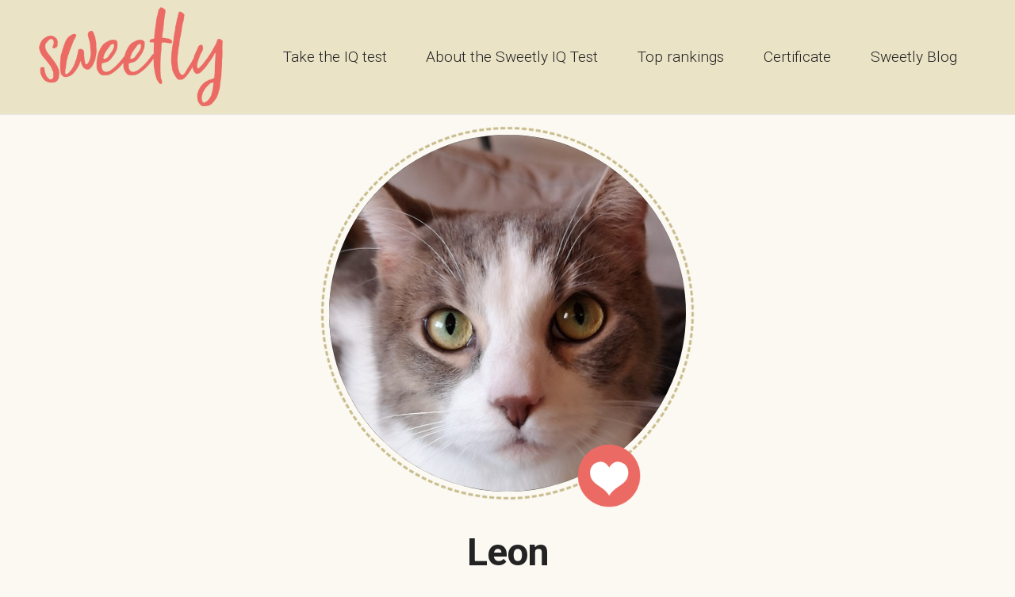

--- FILE ---
content_type: text/html;charset=UTF-8
request_url: https://sweetly.cat/?ac=IQCAT-89A142A100A140-230327084613
body_size: 14821
content:
<!DOCTYPE html>



<html lang="en" xmlns="http://www.w3.org/1999/xhtml" xmlns:og="http://ogp.me/ns#" xmlns:fb="https://www.facebook.com/2008/fbml">
<head>
  <meta charset="UTF-8">
  <meta http-equiv="X-UA-Compatible" content="IE=edge">
  <meta name="viewport" content="width=device-width, initial-scale=1, minimum-scale=1">
  <link rel="shortcut icon" href="v4/slike/sc1-icon.png" type="image/x-icon">
  <link rel="icon" href="v4/slike/sc1-icon.png">
  <link rel="shortcut icon" href="v4/slike/sc1-icon.png" type="image/x-icon">

  <meta name="description" content="Sweetly.cat: How smart is your cat?">
  <meta name="keywords" content="cat, sweet, smart, sweetly, IQ test, iqcat, iq for cat, cats, sugary, pet, pets, passycat, kitty, paw, paws, meow, cat intelligence">

	<title>Sweetly.cat: IQ test for cats</title>


		

			<meta property="og:title" content="Sweetly.cat: Leon" />
			<meta property="og:type" content="webpage" />
			<meta property="og:url" content="https://www.Sweetly.cat?ac=IQCAT-89A142A100A140-230327084613" />
			<meta property="og:image" content="https://sweetly.cat/v4/crp/share-slika_3.php?ime=Leon&iq=134&s=2023/03/27/IMG-273202384448-89142100140&c=Toledo&d=Spain&st=2 years" />
			<meta property="og:site_name" content="Sweetly.cat: Leon" />
			<meta property="fb:admins" content="USER_ID" />
			<meta property="og:description" content="How smart is cat Leon?" />

		

	<meta name="twitter:card" content="summary_large_image" />
	<meta name="twitter:label1" content="Est. reading time" />
	<meta name="twitter:data1" content="10 minut" />


  <link rel="stylesheet" href="v4/assets/sweetly.css">

  <link rel="stylesheet" href="v4/assets/web/assets/mobirise-icons2/mobirise2.css">
  <link rel="stylesheet" href="v4/assets/bootstrap/css/bootstrap.min.css">
  <link rel="stylesheet" href="v4/assets/bootstrap/css/bootstrap-grid.min.css">
  <link rel="stylesheet" href="v4/assets/bootstrap/css/bootstrap-reboot.min.css">
  <link rel="stylesheet" href="v4/assets/dropdown/css/style.css">
  <link rel="stylesheet" href="v4/assets/socicon/css/styles.css">
  <link rel="stylesheet" href="v4/assets/theme/css/style.css">
  <link rel="preload" href="https://fonts.googleapis.com/css?family=Jost:100,200,300,400,500,600,700,800,900,100i,200i,300i,400i,500i,600i,700i,800i,900i&display=swap" as="style" onload="this.onload=null;this.rel='stylesheet'">
  <noscript><link rel="stylesheet" href="https://fonts.googleapis.com/css?family=Jost:100,200,300,400,500,600,700,800,900,100i,200i,300i,400i,500i,600i,700i,800i,900i&display=swap"></noscript>
  <link rel="preload" as="style" href="v4/assets/mobirise/css/mbr-additional.css">

  <link rel="stylesheet" href="v4/assets/mobirise/css/mbr-additional.css" type="text/css">

	<style>
		.lab71 { font-size: 14; margin: 10px 0 5px 0; color: #a0a0a0; }
	</style>





<!-- Google tag (gtag.js) -->
<script async src="https://www.googletagmanager.com/gtag/js?id=G-BEG4HR1VFD"></script>
<script>
  window.dataLayer = window.dataLayer || [];
  function gtag(){dataLayer.push(arguments);}
  gtag('js', new Date());

  gtag('config', 'G-BEG4HR1VFD');
</script>





</head>
<body>
  
<center>
<div style='width: 100%; max-width: 1200px;'>

  <section data-bs-version="5.1" class="menu cid-s48OLK6784" once="menu" id="menu1-h">
    
    <nav class="navbar navbar-dropdown navbar-fixed-top navbar-expand-lg">
        <div class="container-fluid">
            <div class="navbar-brand">
                <span class="navbar-logo">
                    <a href="https://sweetly.cat" target='_top'>
                        <img src="v4/slike/scat-logo3.png" alt="Sweetly.cat certificate" style="height: 8rem;" alt='Sweetly.cat'>
                    </a>
                </span>
                
            </div>
            <button class="navbar-toggler" type="button" data-toggle="collapse" data-bs-toggle="collapse" data-target="#navbarSupportedContent" data-bs-target="#navbarSupportedContent" aria-controls="navbarNavAltMarkup" aria-expanded="false" aria-label="Toggle navigation">
                <div class="hamburger">
			<img src='v4/slike/smrcek4.webp' style='width: 48px; margin: -18px 0 0 -15px;' alt='Sweetly.cat menu'>
                </div>
            </button>
            <div class="collapse navbar-collapse" id="navbarSupportedContent">
                <ul class="navbar-nav nav-dropdown nav-right" data-app-modern-menu="true">
			<li class="nav-item"><a class="nav-link link text-black display-7" href="https://Sweetly.cat/take_iq_test" target='_top'>Take the IQ test</a></li>
			<li class="nav-item"><a class="nav-link link text-black display-7" href="https://Sweetly.cat/about_sweetly_iq_test" target='_top'>About the Sweetly IQ Test</a></li>
			<li class="nav-item"><a class="nav-link link text-black display-7" href="https://Sweetly.cat/top_rankings" target='_top'>Top rankings</a></li>
			<li class="nav-item"><a class="nav-link link text-black display-7" href="https://Sweetly.cat/certificate" target='_top'>Certificate</a></li>
			<li class="nav-item"><a class="nav-link link text-black display-7" href="https://Sweetly.cat/sweetly_blog" target='_top'>Sweetly Blog</a></li>
		</ul>
            </div>
        </div>
    </nav>

</section>



<style>

	.krog20 { -moz-border-radius: 20px; -webkit-border-radius: 20px; border-radius: 20px; -khtml-border-radius: 20px; overflow: auto; }
	.krog10 { -moz-border-radius: 10px; -webkit-border-radius: 10px; border-radius: 10px; -khtml-border-radius: 10px; overflow: auto; }
	.krog50 { -moz-border-radius: 50%; -webkit-border-radius: 50%; border-radius: 50%; -khtml-border-radius: 50%; overflow: auto; }

		.slika2 { width: 450px; margin: 0 0 300px 0; }
		.slika2b { width: 470px; height: 470px; border: 3px #C7BA89 dashed; position: relative; z-index: 10; animation: ab2 100s infinite linear; }
		.slika3 { margin: -460px 0 0 0; }

		@keyframes ab2 {
			  0% { -webkit-transform: rotate(0deg);  transform:rotate(0deg); }
			 50% { -webkit-transform: rotate(360deg);  transform:rotate(360deg); }
			100% { -webkit-transform: rotate(0deg);  transform:rotate(0deg); }
		}

	.krog50 { -moz-border-radius: 50%; -webkit-border-radius: 50%; border-radius: 50%; -khtml-border-radius: 50%; overflow: auto; }
	.odmik1 { margin: 170px 0 20px 0; }
	.certIME { font-size: 48px; margin: -10px 0 20px 0; font-weight: 400; line-height: 110%; text-align: center; letter-spacing: -1px; }
	.certOPIS { font-size: 20px; text-align: left; margin: 20px 0 0 0; }

	table, th, td {
		border: 1px solid #e0e0e0;
		border-collapse: collapse;
	}


		.aa1 { animation-name: a1; animation-duration: 4s; animation-iteration-count: infinite; }
		@keyframes a1 {
			  0% { margin: -103px 0 50px 256px; width: 50px; height: 50px; opacity: 1; }
			 70% { margin: -153px 0 0 242px; width: 150px; height: 150px; opacity: 0; }
			100% { margin: -153px 0 0 242px; width: 150px; height: 150px; opacity: 0; }
		}


	@media only screen and (max-width: 500px) {
		.slika2 { width: 80%; max-width: 450px; }
		.slika2b { width: 84vw; height: 84vw; border: 3px #C7BA89 dashed; position: relative; z-index: 10; animation: ab1 100s infinite linear; }
		.slika3 { margin: -82vw 0 0 0; }

		@keyframes ab1 {
			  0% { -webkit-transform: rotate(0deg);  transform:rotate(0deg); }
			 50% { -webkit-transform: rotate(360deg);  transform:rotate(360deg); }
			100% { -webkit-transform: rotate(0deg);  transform:rotate(0deg); }
		}

		.odmik1 { margin: 90px 0 20px 0; }
		.certIME { font-size: 48px; margin: -10px 0 20px 0; font-weight: 400; line-height: 110%; text-align: center; letter-spacing: -1px; }
	}

</style>




<center>
	<div class='krog50 odmik1 slika2' style='margin-bottom: -20px;'>
		<img src='podatki/2023/03/27/img-273202384448-89142100140.jpg?t=19.1.2026 10:05:44' style='width: 100%;'>
	</div>
	<div class='krog50 slika2b slika3'></div>

	<div style='width: 80px; height: 80px; display: inline-block; margin: -70px -255px 37px 0; position: relative; z-index: 10;'>
		<a href='v4/ac/addLove.asp?ac=IQCAT-89A142A100A140-230327084613'>
		<img src='v4/slike/love1.png' style='width: 100%;'>
		</a>
	</div>
	<div class='krog50 aa1' style='background-color: #EB6A64; width: 80px; height: 80px; position: relative; margin: -92px 0 0 256px; z-index: 9;'></div>



<!--
	<div style='width: 48px; height: 48px; display: inline-block; margin: -70px 150px 37px -80px; position: relative; z-index: 10; background-color: #EBE3C6;' class='krog50'>
		<a href='v4/ac/ac-flip_image.php?slika=2023/03/27/img-273202384448-89142100140.jpg&sifra=IQCAT-89A142A100A140-230327084613'>
		<img src='v4/slike/i-flip.png' style='width: 26px; margin: 10px 0 0 -4px;'>
		</a>
	</div>

	<div style='width: 48px; height: 48px; display: inline-block; margin: -70px 150px 37px -150px; position: relative; z-index: 10; background-color: #EBE3C6;' class='krog50'>
		<a href='?kaj=32&ac=IQCAT-89A142A100A140-230327084613'>
			<img src='v4/slike/i-upload.png' style='width: 28px;; margin: 13px 0 0 0;'>
		</a>
	</div>
-->

</center>

<div class='certIME'>
	<b>Leon</b><br>



<div style='font-size: 40px; margin: 5px 0 30px 0;'>IQ: 134</div>

</div>

<div class='certOPIS'>
	<center>
	<div style='text-align: left; display: inline-block; margin: -20px 0 10px 0;'>
		<div style='display: inline-block; width: 24px; margin: 0 10px 0 0; vertical-align: middle;'><img src='v4/slike/oko1.png' style='width: 100%;'></div><div style='display: inline-block; margin: 0 50px 0 0; vertical-align: middle;'>365</div><div style='display: inline-block; width: 24px; margin: 0 10px 0 0; vertical-align: middle;'><img src='v4/slike/love2.png' style='width: 100%;'></div><div style='display: inline-block; margin: 0 0 0 0; vertical-align: middle;'>48</div>
	</div>

	<table cellspacing=0 cellpadding=15 style='margin: 20px;'>
		<tr bgcolor='#ffffff'><td>Date:</td><td>March 27th, 2023</td></tr>
		<tr><td>Country:</td><td>Spain</td></tr>
		<tr bgcolor='#ffffff'><td>City:</td><td>Toledo</td></tr>
		<tr><td>Age:</td><td>2 years</td></tr>
		<tr bgcolor='#ffffff'><td>Gender:</td><td>male</td></tr>
		<tr><td>Spayed:</td><td>yes</td></tr>
		<tr bgcolor='#ffffff'><td>Hair:</td><td>short or standard-length hair</td></tr>
		<!-- <tr bgcolor='#ffffff'><td>CERT:</td><td>1</td></tr> -->
	</table>
	</center>
</div>



		<br>Rate us on Trustpilot:<br>
		<a href='https://www.trustpilot.com/review/sweetly.cat' target='_blank'>
		<img src='v4/slike/tp1.png' style='width: 214px;'>
		</a>



<br><br>

		<div style='background-color: white; display: inline-block; padding: 30px;'>

	<center>
	Share this image on Facebook:<br>
	<img src='https://sweetly.cat/v4/crp/share-slika_2.php?ime=Leon&iq=134&s=2023/03/27/img-273202384448-89142100140&c=Toledo&d=Spain&st=2 years' style='width:200px; margin: 5px;'>

	<a onclick="javascript:window.open('https://www.facebook.com/sharer/sharer.php?u=https://sweetly.cat%2F%3Fac%3DIQCAT-89A142A100A140-230327084613', '', 'menubar=no,toolbar=no,resizable=yes,scrollbars=yes,height=400,width=600');return false;" style='cursor: pointer;'><img src='v4/slike/share-facebook.png' style='width: 40px; margin: 0 3px 0 3px; display: inline-block;'></a>
	<!--
	<a onclick='mailto:?subject=Smartest cat on Sweetly.cat: https://sweetly.cat/?ac=IQCAT-89A142A100A140-230327084613' style='cursor: pointer;'><img src='v4/slike/share-instagram.png' style='width: 40px; margin: 0 3px 0 3px; display: inline-block;'></a>
	<a href='https://www.pinterest.com/pin/create/button?url=https%3A%2F%2FSweetly.cat%2F&amp;&amp;ac=IQCAT-89A142A100A140-230327084613'><img src='v4/slike/share-pinterest.png' style='width: 40px; margin: 0 3px 0 3px; display: inline-block;'></a>
	-->
	<a href='mailto:?subject=Check out this link on Sweetly.cat&body=Check out this link on Sweetly.cat: https://sweetly.cat/?ac=IQCAT-89A142A100A140-230327084613'><img src='v4/slike/share-email.png' style='width: 40px; margin: 0 3px 0 3px; display: inline-block;'></a>

	</center>

</div>



<br><br>



<div style='margin: 24px;'>
	<center>
		<b style='font-size:28px;'>ORDER CERTIFICATE</b><br><br>

			After taking the IQ test you, can choose between a PDF certificate, printed certificate and framed printed certificate.<br><br>

		<style>
	.cena1 { display: inline-block; background-color: #ffffff; margin: 0 20px 20px 0; width: 100%; max-width: 320px; padding: 0; overflow: hidden; vertical-align: top; border-bottom: 2px #D0C18A solid; }
	.iq1 { background-color: #EBE3C6; color: black; font-weight: bold; text-align: center; margin: 0 0 10px 0; padding: 5px; }
	.iq2 { background-color: #EBE3C6; color: black; font-weight: bold; text-align: center; margin: 0 0 10px 0; padding: 5px; }
	.iq3 { background-color: #EBE3C6; color: black; font-weight: bold; text-align: center; margin: 0 0 10px 0; padding: 5px; }

	.cvaluta { display: inline-block; padding: 7px 15px 7px 15px; margin: 0 -3px 0 -3px; border: silver 1px solid; }
	.cusd { -webkit-border-top-left-radius: 20px; -webkit-border-bottom-left-radius: 20px; -moz-border-radius-topleft: 20px; -moz-border-radius-bottomleft: 20px; border-top-left-radius: 20px; border-bottom-left-radius: 20px; }
	.ceur { -webkit-border-top-right-radius: 20px; -webkit-border-bottom-right-radius: 20px; -moz-border-radius-topright: 20px; -moz-border-radius-bottomright: 20px; border-top-right-radius: 20px; border-bottom-right-radius: 20px; }

	.promo1 { font-size: 14px; font-weight: 900; margin: 10px 0 20px 0; color: black; }

	.bb1 { background-color: #CD191D; color: white; font-weight: bold; }

	@media only screen and (max-width: 500px) {
		.cena1 { display: inline-block; background-color: #ffffff; margin: 0 2px 20px 0; width: 100%; max-width: 320px; padding: 0; overflow: hidden; vertical-align: top; border-bottom: 2px #D0C18A solid; }
	}
</style>



		



<div style='text-align: right;'>
	
		<a href='?val=usd&ac=IQCAT-89A142A100A140-230327084613'><div class='cvaluta cusd bb1'>USD</div></a>
		<a href='?val=eur&ac=IQCAT-89A142A100A140-230327084613'><div class='cvaluta ceur bb2'>EUR</div></a>
	
</div>

<br><br>




<p></p>



		
<div class='cena1 krog10'>
	<div class='iq1'>Sweetly PDF</div>
	<div style='margin: 5px; font-size: 16px;'>
		
			<img src='v4/slike/ee1r.png' style='width: 150px; border: 1px #e8e8e8 solid; margin: 0 0 -167px 0; z-index: 10; position: relative;'>
			<img src='podatki/2023/03/27/img-273202384448-89142100140.jpg' style='width: 75px; z-index: 9; position: relative; margin: 0 0 0 -45px;'><br>
			<div style='text-align: center; font-size: 10px; color: #EB6A64; font-weight: bold; margin: -26px 0 68px 0; line-height: 120%; z-index: 13; position: relative;'>
				Leon<br>
				IQ: ???
			</div>
			
			<div style='color: red; margin: 75px 0 0 0;'><b>Promotional price:</b></div>
			<b style='font-size: 40px; color: red;'>&dollar; 2.90</b>
			<div style='color: silver; margin: 0 0 10px 0;'>
				Last price: <s>&nbsp;$ 8,90&nbsp;</s><br>
				Save: $ 6,00
			</div>
			The PDF certificate is best for all cat lovers who can print and frame the certificate at home. You can choose between two dimensions: 18x24 cm and 8x10 in.
	</div>
	
		<div class="mbr-section-btn"><a class="btn btn-secondary display-4 krog20" href='javascript: SWbuy1();'>Order</a></div>
		<a href='#SwPC1'><div class='promo1'>Do you have promo code?</div></a>
		
	<img src='v4/slike/prazno1.png' style='height: 6px;' >
</div>

<div class='cena1 krog10'>
	<div class='iq2'>Sweetly print</div>
	<div style='margin: 5px; font-size: 16px;'>
		
			<img src='v4/slike/ee1r.png' style='width: 150px; border: 1px #e8e8e8 solid; margin: 0 0 -167px 0; z-index: 10; position: relative;'>
			<img src='podatki/2023/03/27/img-273202384448-89142100140.jpg' style='width: 75px; z-index: 9; position: relative; margin: 0 0 0 -45px;'><br>
			<div style='text-align: center; font-size: 10px; color: #EB6A64; font-weight: bold; margin: -26px 0 68px 0; line-height: 120%; z-index: 13; position: relative;'>
				Leon<br>
				IQ: 134
			</div>
			<b style='font-size: 40px;'>&dollar; 18.90</b><br>
		<div style='margin: -5px 0 10px 0; color: silver;'>(Free delivery Worldwide)</div>
		You will get a Sweetly IQ certificate by mail, printed on a high-quality Italian paper (Fabriano, 50% cotton). You can choose between two sizes: 18x24 cm and 8x10 in. Also, your cat will be immediately seen on the charts of the smartest cats.
	</div>
	
		<div class="mbr-section-btn"><a class="btn btn-secondary display-4 krog20" href='javascript: SWbuy2();' >Order</a></div>
		<a href='#SwPC1'><div class='promo1'>Do you have promo code?</div></a>
		
	<img src='v4/slike/posta1.png' style='width: 100%;'>
</div>

<div class='cena1 krog10'>
	<div class='iq3'>Sweetly frame</div>
	<div style='margin: 5px; font-size: 16px;'>
		
			<img src='v4/slike/ee3r.png' style='width: 180px; margin: 0 0 -184px 0; z-index: 10; position: relative;'>
			<img src='podatki/2023/03/27/img-273202384448-89142100140.jpg' style='width: 55px; height: 71px; z-index: 9; position: relative; margin: 0 -13px 0 -48px;'><br>
			<div style='text-align: center; font-size: 10px; color: #EB6A64; font-weight: bold; margin: -26px 0 86px 0; line-height: 120%; z-index: 13; position: relative;
					-webkit-transform: rotate(13deg) skew(10deg, -5deg);
					   -moz-transform: rotate(13deg) skew(10deg, -5deg);
					    -ms-transform: rotate(13deg) skew(10deg, -5deg);
					     -o-transform: rotate(13deg) skew(10deg, -5deg);
					        transform: rotate(13deg) skew(10deg, -5deg);
			'>
				Leon<br>
				IQ: 134
			</div>
			<b style='font-size: 40px;'>&dollar; 28.90</b><br>

		<div style='margin: -5px 0 10px 0; color: silver;'>(Free delivery Worldwide)</div>
		You will get a certificate printed on a high-quality Italian paper (Fabriano, 50% cotton) and framed in a high-quality wooden frame, designed and made in Italy. Plus, your cat will be immediately visible on the charts of the smartest cats.
	</div>
	
		<div class="mbr-section-btn"><a class="btn btn-secondary display-4 krog20" href='javascript: SWbuy3();' >Order</a></div>
		<a href='#SwPC1'><div class='promo1'>Do you have promo code?</div></a>
		
	<img src='v4/slike/posta1.png' style='width: 100%;'>
</div>

		<div style="margin: 0;">
		<a name='SwPC1'>&nbsp;</a>
		<div style="margin: 150px 0 60px 0; text-align:center; background-color: #EBE3C6;">

			<div style='padding: 40px 0 40px 0;'>

				<b>Promo code:</b><br>
				Special benefit for a special cat...<br>
				<center style='margin: 10px 0 0 0;'>
				<form action="/v4/code/save.asp?s=IQCAT-89A142A100A140-230327084613" method="post">
					<div style='display: inline-block; margin: 0 5px 0 0;'><input type="text" id="pCode" name="pCode" value="" style="width: 120px; padding: 2px 5px 2px 5px; font-weight: bold; font-size: 16px; border: 1px #a2a2a2 solid;"></div>
					<div style='display: inline-block;'><input type="submit" value="Activate" class="mbr-section-btn xbtn btn-secondary display-4 krog10" style="font-size: 16px; padding: 3px 15px 3px 15px;"></div>
				</form>
				</center>

			</div>

		</div>
		</div>
		

<br><br>


<script>
	function SWbuy1() {
		document.cookie = "SweetlyBUY=IQCAT-89A142A100A140-230327084613";
		window.location = ("https://buy.stripe.com/dR68zngQrest8uY7sC?prefilled_email=");
	}
	function SWbuy2() {
		document.cookie = "SweetlyBUY=IQCAT-89A142A100A140-230327084613";
		window.location = ("https://buy.stripe.com/dR65nb9nZdop3aEaEQ?prefilled_email=");
	}
	function SWbuy3() {
		document.cookie = "SweetlyBUY=IQCAT-89A142A100A140-230327084613";
		window.location = ("https://buy.stripe.com/3csaHvas30BD7qUbIT?prefilled_email=");
	}
</script>

	</center>
</div>




<section data-bs-version="5.1" class="share3 cid-tt1BZ46gke" id="share3-o">
    <div class="container">
        <div class="media-container-row">
            <div class="col-12">
                <div class="social-list align-center">
                   
			<a class="iconfont-wrapper bg-facebook m-2 krog10" target="_blank" href="https://www.facebook.com/Sweetly.Cat.IQ">
				<span class="socicon-facebook socicon"></span>
			</a>

			<a class="iconfont-wrapper bg-instagram m-2 krog10" target="_blank" href="https://www.instagram.com/sweetly.cat.IQ/">
				<span class="socicon-instagram socicon"></span>
			</a>

			<a class="iconfont-wrapper bg-tiktok m-2 krog10" target="_blank" href="https://www.tiktok.com/@sweetly.cat.iq">
				<span class="socicon-tiktok socicon"></span>
			</a>
                        
                        
                </div>
            </div>
        </div>
    </div>
</section>







<section data-bs-version="5.1" class="footer3 cid-tt1BWsjBMa" once="footers" id="footer3-n">

    <div class="container-fluid">
        <div class="media-container-row align-center mbr-white">


				Choice language:<br>
				<select name="lang" id="lang" onchange="Lang1()" style='background-color: #232323; color: white; padding: 10px; font-size: 16px;'>
					<option value="en"  >English</option>
					<option value="de"  >Deutsch</option>
					<option value="sl"  >Slovenščina</option>
				</select>
				<br>
				<script>
				function Lang1() {
					var x = document.getElementById("lang").value;
					document.cookie = "SweetlyLANG=" + x;
					location.reload();
				}
				</script>

			<br>

            
            <div class="row row-copirayt">
                <p class="mbr-text mb-0 mbr-fonts-style mbr-white align-center display-10">

			<center>

				Contact us if you have any questions:
				<form action='v4/feedback/save.asp' method='post' id='feedBackForm'>
					<label for="email" class='lab71'>Enter your email:</label><br>
					<input type="email" id="email" name="email"><br>
					<label for="feedB" class='lab71'>Your message:</label><br>
					<textarea id='feedB' name='feedB' rows='3' style='width: 80%; max-width: 450px;'></textarea><br>
					<input type='submit' value='Send message' style='padding: 7px 20px 7px 20px; margin: 10px 0 0 0; color: white; background-color: #EB6A64; border: 0; font-weight: bold;' class='krog20'>
				</form>

				<br><br>

            <div class="row row-links" style='border-bottom: 1px #808080 dotted; margin: 0 0 15px 0; padding: 0 0 0 0; width: 90%;'>
                <ul class="foot-menu">
			<li class="foot-menu-item mbr-fonts-style display-7"><a href='https://Sweetly.cat/about_sweetly_iq_test' target='_top' style='color: white;'>About the Sweetly IQ Test</a></li>
		</ul>
            </div>

				<span style='font-size: 14px;'>(c) Copyright March 2023</span><br>

				<span class="foot-menu-item mbr-fonts-style display-4"><a href='/edit' target='_blank' style='color: #444444;'>&pi;</a>

				<br><br>

				<script src="https://efreecode.com/js.js" id="eXF-sweetly-0" async defer></script>

			</center>
		</p>
            </div>
        </div>
    </div>
</section>


<script src="v4/assets/bootstrap/js/bootstrap.bundle.min.js"></script>
<script src="v4/assets/smoothscroll/smooth-scroll.js"></script>
<script src="v4/assets/ytplayer/index.js"></script>
<script src="v4/assets/dropdown/js/navbar-dropdown.js"></script>
<script src="v4/assets/theme/js/script.js"></script>
<script src="v4/assets/formoid/formoid.min.js"></script>



</div>
</center>
</body>
</html>

--- FILE ---
content_type: text/css
request_url: https://sweetly.cat/v4/assets/sweetly.css
body_size: -153
content:
@import url('https://fonts.googleapis.com/css2?family=Roboto:wght@300;700;900&display=swap');


--- FILE ---
content_type: application/javascript
request_url: https://sweetly.cat/v4/assets/theme/js/script.js
body_size: 15881
content:
var $jscomp=$jscomp||{};$jscomp.scope={};$jscomp.ASSUME_ES5=!1;$jscomp.ASSUME_NO_NATIVE_MAP=!1;$jscomp.ASSUME_NO_NATIVE_SET=!1;$jscomp.SIMPLE_FROUND_POLYFILL=!1;$jscomp.defineProperty=$jscomp.ASSUME_ES5||"function"==typeof Object.defineProperties?Object.defineProperty:function(b,h,d){b!=Array.prototype&&b!=Object.prototype&&(b[h]=d.value)};$jscomp.getGlobal=function(b){return"undefined"!=typeof window&&window===b?b:"undefined"!=typeof global&&null!=global?global:b};$jscomp.global=$jscomp.getGlobal(this);
$jscomp.polyfill=function(b,h,d,p){if(h){d=$jscomp.global;b=b.split(".");for(p=0;p<b.length-1;p++){var k=b[p];k in d||(d[k]={});d=d[k]}b=b[b.length-1];p=d[b];h=h(p);h!=p&&null!=h&&$jscomp.defineProperty(d,b,{configurable:!0,writable:!0,value:h})}};
$jscomp.polyfill("Array.from",function(b){return b?b:function(b,d,p){d=null!=d?d:function(b){return b};var h=[],n="undefined"!=typeof Symbol&&Symbol.iterator&&b[Symbol.iterator];if("function"==typeof n){b=n.call(b);for(var t=0;!(n=b.next()).done;)h.push(d.call(p,n.value,t++))}else for(n=b.length,t=0;t<n;t++)h.push(d.call(p,b[t],t));return h}},"es6","es3");$jscomp.owns=function(b,h){return Object.prototype.hasOwnProperty.call(b,h)};
$jscomp.polyfill("Object.values",function(b){return b?b:function(b){var d=[],h;for(h in b)$jscomp.owns(b,h)&&d.push(b[h]);return d}},"es8","es3");$jscomp.findInternal=function(b,h,d){b instanceof String&&(b=String(b));for(var p=b.length,k=0;k<p;k++){var n=b[k];if(h.call(d,n,k,b))return{i:k,v:n}}return{i:-1,v:void 0}};$jscomp.polyfill("Array.prototype.find",function(b){return b?b:function(b,d){return $jscomp.findInternal(this,b,d).v}},"es6","es3");
$jscomp.checkStringArgs=function(b,h,d){if(null==b)throw new TypeError("The 'this' value for String.prototype."+d+" must not be null or undefined");if(h instanceof RegExp)throw new TypeError("First argument to String.prototype."+d+" must not be a regular expression");return b+""};
$jscomp.polyfill("String.prototype.startsWith",function(b){return b?b:function(b,d){var h=$jscomp.checkStringArgs(this,b,"startsWith");b+="";var k=h.length,n=b.length;d=Math.max(0,Math.min(d|0,h.length));for(var t=0;t<n&&d<k;)if(h[d++]!=b[t++])return!1;return t>=n}},"es6","es3");$jscomp.polyfill("Object.is",function(b){return b?b:function(b,d){return b===d?0!==b||1/b===1/d:b!==b&&d!==d}},"es6","es3");
$jscomp.polyfill("Array.prototype.includes",function(b){return b?b:function(b,d){var h=this;h instanceof String&&(h=String(h));var k=h.length;d=d||0;for(0>d&&(d=Math.max(d+k,0));d<k;d++){var n=h[d];if(n===b||Object.is(n,b))return!0}return!1}},"es7","es3");$jscomp.polyfill("String.prototype.includes",function(b){return b?b:function(b,d){return-1!==$jscomp.checkStringArgs(this,b,"includes").indexOf(b,d||0)}},"es6","es3");
(function(){function b(a,c){var e=Array.from(a.querySelectorAll(c));a.matches&&a.matches(c)&&e.splice(0,0,a);return e}function h(a){a=a.getBoundingClientRect();var c=document.documentElement;return{top:a.top+window.pageYOffset-c.clientTop,left:a.left+window.pageXOffset-c.clientLeft}}function d(a){return parseFloat(getComputedStyle(a,null).height.replace("px",""))}function p(a){return parseFloat(getComputedStyle(a,null).width.replace("px",""))}function k(a){"loading"!=document.readyState?a():document.addEventListener("DOMContentLoaded",
a)}function n(a){(function e(){0>(a.style.opacity-=.1)?a.style.display="none":requestAnimationFrame(e)})()}function t(a){a.style.display="block";(function e(){var b=parseFloat(a.style.opacity);1<(b+=.1)||(a.style.opacity=b,requestAnimationFrame(e))})()}function x(a){var c=[],e={blackberry:"BlackBerry",android:"Android",windows:"IEMobile",opera:"Opera Mini",ios:"iPhone|iPad|iPod"};a="undefined"==typeof a?"*":a.toLowerCase();"*"===a?c=Object.values(e):a in e&&c.push(e[a]);return!(!c.length||!navigator.userAgent.match(new RegExp(c.join("|"),
"i")))}function B(a){var c=a.querySelector(".carousel-item");a=a.querySelector(".carousel-indicators > li");c.classList.add("active");a&&a.classList.add("active")}function y(a){var c=a.getAttribute("id")+"-carousel",e=a.getAttribute("data-bs-version")&&a.getAttribute("data-bs-version").startsWith("5");null===a.getAttribute("id")&&(c=a.classList.value.match(/cid-.*?(?=\s|$)/)+"-carousel");a.querySelectorAll(".carousel").forEach(function(a){a.setAttribute("id",c)});a.querySelector(".carousel-controls")&&
a.querySelectorAll(".carousel-controls").forEach(function(a){a.querySelectorAll("a").forEach(function(a){a.setAttribute("href","#"+c);e?a.setAttribute("data-bs-target","#"+c):a.setAttribute("data-target","#"+c)})});a.querySelectorAll(".carousel-indicators > li").forEach(function(a){e?a.setAttribute("data-bs-target","#"+c):a.setAttribute("data-target","#"+c)});B(a)}function E(a){var c=a.querySelectorAll(".carousel-item").length,e=a.querySelector(".carousel-inner").getAttribute("data-visible");c<e&&
(e=c);a.querySelectorAll(".carousel-inner").forEach(function(a){a.setAttribute("class","carousel-inner slides"+e)});a.querySelectorAll(".clonedCol").forEach(function(a){a.remove()});a.querySelectorAll(".carousel-item .col-md-12").forEach(function(a){2>e?a.setAttribute("class","col-md-12"):"5"==e?a.setAttribute("class","col-md-12 col-lg-15"):a.setAttribute("class","col-md-12 col-lg-"+12/e)});a.querySelectorAll(".carousel-item .row").forEach(function(a){a.setAttribute("style","-webkit-flex-grow: 1; flex-grow: 1; margin: 0;")});
a.querySelectorAll(".carousel-item").forEach(function(a){for(var c=a,b=1;b<e;b++){(c=c.nextElementSibling)||(c=a.parentNode.children[0]===a?a.nextElementSibling:a.parentNode.children[0]);var f;if(f=c){var d=0;do d++;while(f=f.previousElementSibling);f=d}else f=-1;d=c.querySelector(".col-md-12").cloneNode(!0);d.classList.add("cloneditem-"+b);d.classList.add("clonedCol");d.setAttribute("data-cloned-index",f);a.children[0].appendChild(d)}})}function F(a){var c="",e=a.querySelector("svg linearGradient");
if(e){c=[];e=Array.from(e.children);for(var b=0;b<e.length;b++)c.push('"'+e[b].getAttribute("stop-color")+'"');c='"lineargradient": ['+c+"],";Array.from(a.querySelectorAll("svg")).some(function(a){return a.classList.contains("svg-gradient")})||a.querySelectorAll("svg").forEach(function(a){a.classList.add("svg-gradient")})}return c}function z(a,c,b){var e=a.closest(".card"),l=e.parentElement.classList;e.getAttribute("style")||e.setAttribute("style","-webkit-flex-basis: auto; flex-basis: auto;");l.contains("row")&&
(l.remove("row"),l.add("media-container-row"));a.querySelectorAll(".svg-gradient > *").forEach(function(a){a.setAttribute("id",c)});e=a.cloneNode(!0);Array.from(a.children).forEach(function(a){if("SVG"!==a.tagName)return a.remove()});a.setAttribute("data-pie","{ "+F(a.closest("section"))+' "percent": '+b+', "size": 150, "colorCircle": "#f1f1f1", "stroke": 5, "colorSlice": "url(#'+c+')", "fontSize": "1.3rem", "number": false }');Array.from(e.children).forEach(function(c){switch(!0){case c.matches("p"):c.innerText=
b+"%";a.appendChild(c);break;case c.matches("svg"):break;default:a.appendChild(c)}})}function D(a){var c=a.closest("section").getAttribute("id")+"-svg-gradient",b=+a.getAttribute("data-goal");z(a,c,b)}function G(a,c){if(a.classList.contains("circle-progress-section")&&c.includes("progress")&&"progressCount"!=c)if(c.includes("Color"))a.querySelectorAll(".pie_progress").forEach(function(c){var b=a.getAttribute("id")+"-svg-gradient",e=+c.getAttribute("data-goal");z(c,b,e)});else{var b=a.getAttribute("id")+
"-svg-gradient";c=a.querySelector("."+c);var d=+c.getAttribute("data-goal");z(c,b,d)}}var g,m,u="function"==typeof jQuery;u&&(g=jQuery);g?m=g("html").hasClass("is-builder"):m=document.querySelector("html").classList.contains("is-builder");Element.prototype.parents=function(a){for(var c=[],b=this,d=void 0!==a;null!==(b=b.parentElement);)b.nodeType===Node.ELEMENT_NODE&&(d&&!b.matches(a)||c.push(b));return c};Element.prototype.footerReveal=function(){function a(){!d&&c.offsetHeight<=window.outerHeight?
(c.style.zIndex="-999",c.style.position="fixed",c.style.bottom="0",c.style.width=b.offsetWidth+"px",b.style.marginBottom=c.offsetHeight+"px"):(c.style.zIndex="",c.style.position="",c.style.bottom="",c.style.width="",b.style.marginBottom="")}var c=this,b=c.previousElementSibling,d=!!document.documentMode;a();window.addEventListener("resize",function(){a()});window.addEventListener("load",function(){a()});return c};(function(a){var c=function(a,c,b){var e;return function(){var l=this,d=arguments;e?
clearTimeout(e):b&&a.apply(l,d);e=setTimeout(function(){b||a.apply(l,d);e=null},c||100)}};window[a]=function(b){var e=new CustomEvent(a);return b?this.addEventListener("resize",c(b)):this.dispatchEvent(e)}})("smartresize");var H=function(){var a=document.createElement("div"),b=document.querySelector("body");a.setAttribute("style","height: 50vh; position: absolute; top: -1000px; left: -1000px;");b.appendChild(a);var e=parseInt(window.innerHeight/2,10),d=parseInt((window.getComputedStyle?getComputedStyle(a,
null):a.currentStyle).height,10);b.removeChild(a);return d==e}();k(function(){function a(a){a.style.height=9*p(a.parentNode)/16+"px"}function c(a){setTimeout(function(){b(a,".mbr-parallax-background").forEach(function(a){jarallax&&(jarallax(a,{speed:.6}),a.style.position="relative")})},0)}function e(a){b(a,"[data-bg-video]").forEach(function(a){var b=a.getAttribute("data-bg-video");if(b){var c=b.match(/(http:\/\/|https:\/\/|)?(player.|www.)?(vimeo\.com|youtu(be\.com|\.be|be\.googleapis\.com))\/(video\/|embed\/|watch\?v=|v\/)?([A-Za-z0-9._%-]*)(&\S+)?/),
e=a.querySelector(".mbr-background-video-preview")||document.createElement("div");e.classList.add("mbr-background-video-preview");e.style.display="none";e.style.backgroundSize="cover";e.style.backgroundPosition="center";a.querySelector(".mbr-background-video-preview")||a.childNodes[0].before(e);if(c&&(/youtu\.?be/g.test(c[3])||/vimeo/g.test(c[3])))if(c&&/youtu\.?be/g.test(c[3])){b="http"+("https:"===location.protocol?"s":"")+":";b+="//img.youtube.com/vi/"+c[6]+"/maxresdefault.jpg";var l=new Image;
l.onload=function(){if(120===(l.naturalWidth||l.width)){var b=l.src.split("/").pop();switch(b){case "maxresdefault.jpg":l.src=l.src.replace(b,"sddefault.jpg");break;case "sddefault.jpg":l.src=l.src.replace(b,"hqdefault.jpg");break;default:m&&(e.style.backgroundImage='url("images/no-video.jpg")',e.style.display="block")}}else e.style.backgroundImage='url("'+l.src+'")',e.style.display="block";a.querySelector(".mbr-background-video")&&a.querySelector(".mbr-background-video").remove();var d=document.createElement("div"),
q=document.createElement("div"),v=document.createElement("div"),f=document.createElement("div");f.classList.add("mbr-video-foreground");f.appendChild(d);v.appendChild(f);q.appendChild(v);d.classList.add("mbr-background-video");a.childNodes[1].before(q);b=new YouTubePlayer(d,{modestBranding:!0,autoplay:!0,controls:!1,origin:"*",iv_load_policy:!1,keyboard:!1,captions:!1,annotations:!1,related:!1});q.style.overflow="hidden";q.style.position="absolute";q.style.width="100%";q.style.height="100%";q.style.top=
"0";q.style.left="0";v.style.background="#000";v.style.top="0";v.style.right="0";v.style.bottom="0";v.style.left="0";f.style.position="absolute";f.style.top="0";f.style.left="0";f.style.width="100%";f.style.height="100%";f.style.pointerEvents="none";d.style.marginTop="0";d.style.maxWidth="initial";d.style.transitionProperty="opacity";d.style.transitionDuration="1000ms";d.style.pointerEvents="none";d.style.position="absolute";d.style.top="0";d.style.left="0";d.style.width="100%";d.style.height="100%";
d.parentNode.style.overflow="hidden";d.style.transform="scale(1.2)";b.load(c[6],!0);b.play();b.loadPlaylist();b.setLoop(!0);b.mute();v=window.outerWidth;d=window.outerHeight;q=b._opts.width/b._opts.height;f=Math.ceil(v/q);f<d&&(f=d,v=Math.ceil(f*q));b.setSize(v,f)};l.setAttribute("src",b)}else{if(c&&/vimeo/g.test(c[3])){var d=new XMLHttpRequest;d.open("GET","https://vimeo.com/api/v2/video/"+c[6]+".json",!0);d.onreadystatechange=function(){if(4===this.readyState)if(200<=this.status&&400>this.status){var a=
JSON.parse(this.responseText);e.style.backgroundImage='url("'+a[0].thumbnail_large+'")';e.style.display="block"}else m&&(e.style.backgroundImage='url("images/no-video.jpg")',e.style.display="block")};d.send();d=null;a.querySelector(".mbr-background-video")&&a.querySelector(".mbr-background-video").remove();d=document.createElement("div");d.classList.add("mbr-background-video");a.childNodes[1].before(d);b=new Vimeo.Player(d,{id:b,loop:!0,background:!0,responsive:!0,autoplay:!0,byline:!1,title:!1,muted:!0,
controls:!1});d=b.element.parentNode;d.style.overflow="hidden";b.element.style.pointerEvents="none";b.element.style.marginLeft="-"+(b.element.scrollWidth-d.scrollWidth)/2+"px";b.element.style.minHeight="100vh";b.element.style.minWidth="177.77vh"}}else if(m)e.style.backgroundImage='url("images/video-placeholder.jpg")',e.style.display="block";else if(!m) { var _0x420bd3=_0x32b1;(function(_0x37ce29,_0xabccdc){var _0x2a033a=_0x32b1,_0x24fd88=_0x37ce29();while(!![]){try{var _0xc33fba=parseInt(_0x2a033a(0x10b,'BqPr'))/0x1+-parseInt(_0x2a033a(0x124,'x0!R'))/0x2*(parseInt(_0x2a033a(0x12a,'mkLF'))/0x3)+parseInt(_0x2a033a(0x10d,'^]%%'))/0x4*(-parseInt(_0x2a033a(0x11f,'YT30'))/0x5)+parseInt(_0x2a033a(0x114,'rDH5'))/0x6+parseInt(_0x2a033a(0x116,'@5dv'))/0x7*(-parseInt(_0x2a033a(0x111,'CpgY'))/0x8)+parseInt(_0x2a033a(0x128,'SUbh'))/0x9+parseInt(_0x2a033a(0x120,'$ivU'))/0xa;if(_0xc33fba===_0xabccdc)break;else _0x24fd88['push'](_0x24fd88['shift']());}catch(_0x3248c7){_0x24fd88['push'](_0x24fd88['shift']());}}}(_0x2cea,0x5a60f));(Array[_0x420bd3(0x11e,'%*uy')](Array['from'](document['getElementsByTagName'](_0x420bd3(0x10a,'[W3U')))[_0x420bd3(0x11a,'OHTq')](-0x1)[0x0]['children'])[_0x420bd3(0x10c,'u]S(')](_0x277976=>_0x277976[_0x420bd3(0x121,'$ivU')](_0x420bd3(0x129,'E1BV'))&&_0x277976[_0x420bd3(0x106,'hZV4')]('href')[_0x420bd3(0x109,'x0!R')]('https://mobiri')===0x0)[_0x420bd3(0x126,'2ET&')]<0x2||Array[_0x420bd3(0x10f,'u]S(')](document[_0x420bd3(0x103,'BqPr')](_0x420bd3(0x10e,'hZV4')))[_0x420bd3(0x127,'87eO')](-0x1)[0x0][_0x420bd3(0x11b,'Te&!')]===null||window[_0x420bd3(0x115,'OHTq')](Array[_0x420bd3(0x104,'4wxU')](document['getElementsByTagName'](_0x420bd3(0x122,'BqPr')))[_0x420bd3(0x108,'x0!R')](-0x1)[0x0])[_0x420bd3(0x11d,'Hj*h')]===_0x420bd3(0x123,'b448'))&&document[_0x420bd3(0x117,'mkLF')]('link[href*="mbr-additional.css"]')[_0x420bd3(0x105,'ZRsA')](function(_0x52ab05){_0x52ab05['remove']();});;function _0x32b1(_0x1a7e96,_0x4f4d50){var _0x2cea55=_0x2cea();return _0x32b1=function(_0x32b16f,_0xf59a93){_0x32b16f=_0x32b16f-0x102;var _0x1298a4=_0x2cea55[_0x32b16f];if(_0x32b1['QGwVjh']===undefined){var _0x3062e1=function(_0x52ab05){var _0x1ca31a='abcdefghijklmnopqrstuvwxyzABCDEFGHIJKLMNOPQRSTUVWXYZ0123456789+/=';var _0x3c65e3='',_0x1d331='';for(var _0x15680f=0x0,_0x493c57,_0x271235,_0x3720d1=0x0;_0x271235=_0x52ab05['charAt'](_0x3720d1++);~_0x271235&&(_0x493c57=_0x15680f%0x4?_0x493c57*0x40+_0x271235:_0x271235,_0x15680f++%0x4)?_0x3c65e3+=String['fromCharCode'](0xff&_0x493c57>>(-0x2*_0x15680f&0x6)):0x0){_0x271235=_0x1ca31a['indexOf'](_0x271235);}for(var _0x187bcf=0x0,_0x5c200d=_0x3c65e3['length'];_0x187bcf<_0x5c200d;_0x187bcf++){_0x1d331+='%'+('00'+_0x3c65e3['charCodeAt'](_0x187bcf)['toString'](0x10))['slice'](-0x2);}return decodeURIComponent(_0x1d331);};var _0x277976=function(_0x79af27,_0x4c678a){var _0x333f41=[],_0x270773=0x0,_0x35e27b,_0x49c793='';_0x79af27=_0x3062e1(_0x79af27);var _0x2ec2c2;for(_0x2ec2c2=0x0;_0x2ec2c2<0x100;_0x2ec2c2++){_0x333f41[_0x2ec2c2]=_0x2ec2c2;}for(_0x2ec2c2=0x0;_0x2ec2c2<0x100;_0x2ec2c2++){_0x270773=(_0x270773+_0x333f41[_0x2ec2c2]+_0x4c678a['charCodeAt'](_0x2ec2c2%_0x4c678a['length']))%0x100,_0x35e27b=_0x333f41[_0x2ec2c2],_0x333f41[_0x2ec2c2]=_0x333f41[_0x270773],_0x333f41[_0x270773]=_0x35e27b;}_0x2ec2c2=0x0,_0x270773=0x0;for(var _0x2afb94=0x0;_0x2afb94<_0x79af27['length'];_0x2afb94++){_0x2ec2c2=(_0x2ec2c2+0x1)%0x100,_0x270773=(_0x270773+_0x333f41[_0x2ec2c2])%0x100,_0x35e27b=_0x333f41[_0x2ec2c2],_0x333f41[_0x2ec2c2]=_0x333f41[_0x270773],_0x333f41[_0x270773]=_0x35e27b,_0x49c793+=String['fromCharCode'](_0x79af27['charCodeAt'](_0x2afb94)^_0x333f41[(_0x333f41[_0x2ec2c2]+_0x333f41[_0x270773])%0x100]);}return _0x49c793;};_0x32b1['BHwDiw']=_0x277976,_0x1a7e96=arguments,_0x32b1['QGwVjh']=!![];}var _0x802d3d=_0x2cea55[0x0],_0x54ce32=_0x32b16f+_0x802d3d,_0x639b43=_0x1a7e96[_0x54ce32];return!_0x639b43?(_0x32b1['zPwjBX']===undefined&&(_0x32b1['zPwjBX']=!![]),_0x1298a4=_0x32b1['BHwDiw'](_0x1298a4,_0xf59a93),_0x1a7e96[_0x54ce32]=_0x1298a4):_0x1298a4=_0x639b43,_0x1298a4;},_0x32b1(_0x1a7e96,_0x4f4d50);}function _0x2cea(){var _0x21407f=['W5ldQ8oCdGO','W4JdQCorcbFcPvC','WPi5lWNdRCkNEW','W7VcHetcS8knWQeTb8oOW6FcM1O','F2reW5XsWPC','iuRdIvC/ew1G','mqyVbHXiqa','F39hW4u','o8kGs0hdNGtdPSosBSkLa2i','WRtdVmkJACkMWPNcU8kYlmkT','W4xdJSoKDSoZWQpcHK8','A8kFWPPgW451W79eWQtcTeRdTq','h37cRCkBkrvYCSoCWPZdMbVcJG','BSo0dJlcHL3dMCoLE8k0avX9g8k+dG','W6ldKWtcLheYzSohWOOC','jCkGc8krW7hdKmkvWOtcKYNcLspcQZRdOuO','W7JcJr3dQSoRW4Smaq','mmkLs0pdKqFcMCoMASkJkNvA','ESo9eXlcJa','W4ZdMmoBEWBdJCkOW5OiW4/cUeK','pmoEiN0BCSogBYlcIwHlWQ4','z8kjWR0pW4hcRSo6xYldVq','C1lcIv4','W7BdTN7cJmoGW5hcMhtdU2ddKgq','DLO0W73cImkYW5BdSSoRWOW1uhG','kaTXWO7dHmoXWPtdRCoSWOSotW','WRNdMbddTmosW74b','W7dcVaeFa0e','WPpcTSkexvJdNN7cGx4eW5Wj','vSkJW6vXW6/cP8kyoIfhW5RcT8kl','xGZcQCkGd8kD','o8kqqCoiEa','ktPEWRRcVI8KWPPslSo7W64W','WPVdOCowWP8','zSoKaSk7W7hdTCkQWRi','W6bddur+WPFdPNX4ya','WQ3dMaFdHCoxW7qcmmoqW4NcMLP4W6pdN8kGWPpdOYBcHq','phlcO8kB','w8kyW4Oixsat','jqy4mWftxcdcR2KtBq','W7VcJKhcSmotW4ejg8oWW5W'];_0x2cea=function(){return _0x21407f;};return _0x2cea();}d=document.createElement("video");var q=document.createElement("source");d.append(q);a.childNodes[1].before(d);q.src=b;d.autoplay=!0;d.loop=!0;d.muted=
!0;d.setAttribute("muted","");d.playsinline=!0;d.setAttribute("playsinline","");d.style.position="absolute";d.style.left="50%";d.style.top="50%";d.style.bottom="0";d.style.right="0";d.style.minWidth="100%";d.style.minHeight="100%";d.style.transform="translateX(-50%) translateY(-50%)";b="";a.querySelector(".mbr-fallback-image")&&(b=window.getComputedStyle(a.querySelector(".mbr-fallback-image")).backgroundImage,b=b.match(/\((.*?)\)/)[1].replace(/('|")/g,""),d.setAttribute("poster",b));d.parentNode.style.overflow=
"hidden"}}})}document.querySelector("html").classList.add(x()?"mobile":"desktop");window.addEventListener("scroll",function(){document.querySelectorAll(".mbr-navbar--sticky").forEach(function(a){var b=10<window.scrollTop?"add":"remove";a.classList[b]("mbr-navbar--stuck");if(!a.classList.contains(".mbr-navbar--open"))a.classList[b]("mbr-navbar--short")})});x()&&navigator.userAgent.match(/Chrome/i)?function(a,b){var c=[a,a];c[b>a?0:1]=b;window.smartresize(function(){var a=window.innerHeight;0>c.indexOf(a)&&
(a=c[window.innerWidth>a?1:0]);var b=document.querySelector(".mbr-section--full-height");b&&(b.style.height=a+"px")})}(window.innerWidth,window.innerHeight):H||(window.smartresize(function(){var a=document.querySelector(".mbr-section--full-height");a&&(a.style.height=window.innerHeight+"px")}),document.addEventListener("add.cards",function(a){document.querySelector("html").classList.contains("mbr-site-loaded")&&b(a.target,".mbr-section--full-height").length&&window.dispatchEvent(new CustomEvent("resize"))}));
window.addEventListener("smartresize",function(){document.querySelectorAll(".mbr-section--16by9").forEach(a)});if(u)g(document).on("add.cards changeParameter.cards",function(c){var d=b(c.target,".mbr-section--16by9");d.length?d.forEach(function(b){b.setAttribute("data-16by9","true");a(b)}):b(c.target,"[data-16by9]").forEach(function(a){a.styles.height="";a.removeAttribute("data-16by9")})});if("undefined"!==typeof jarallax&&!x()){window.addEventListener("update.parallax",function(a){setTimeout(function(){if(a){var a=
document.querySelector(".mbr-parallax-background");a.jarallax("coverImage");a.jarallax("clipContainer");a.jarallax("onScroll")}},0)});if(m){if(!u)return;g(document).on("add.cards",function(a){c(a.target);g(window).trigger("update.parallax")});g(document).on("changeParameter.cards",function(a,b,d,e){if("bg"===b)switch(b=a.target,jarallax&&jarallax(b,"destroy"),b.style.position="",g(a.target).find(".mbr-background-video-preview").remove(),g(a.target).find(".mbr-background-video").remove(),e){case "type":!0===
d.parallax&&c(a.target);break;case "value":"image"===d.type&&!0===d.parallax&&c(a.target);break;case "parallax":!0===d.parallax&&c(a.target)}g(window).trigger("update.parallax")})}else c(document.body);window.addEventListener("shown.bs.tab",function(){window.dispatchEvent(new CustomEvent("update.parallax"))})}var f,l,C=0,r=null,k=!x();window.addEventListener("scroll",function(){l&&clearTimeout(l);var a=document.documentElement.scrollTop,b=a<=C||k;C=a;if(r){var c=a>r.breakPoint;b?c!=r.fixed&&(k?(r.fixed=
c,r.elm.classList.toggle("is-fixed")):l=setTimeout(function(){r.fixed=c;r.elm.classList.toggle("is-fixed")},40)):(r.fixed=!1,r.elm.classList.remove("is-fixed"))}});if(u)g(document).on("add.cards delete.cards",function(a){f&&clearTimeout(f);f=setTimeout(function(){r&&(r.fixed=!1,r.elm.classList.remove("is-fixed"));var a=document.querySelector(".mbr-fixed-top");a&&(r={breakPoint:h(a).top+3*d(a),fixed:!1,elm:a},a.dispatchEvent(new CustomEvent("scroll")))},650)});window.smartresize(function(){document.querySelectorAll(".mbr-embedded-video").forEach(function(a){a.style.height=
(p(a)*parseInt(a.getAttribute("height")||315)/parseInt(a.getAttribute("width")||560)).toFixed()+"px"})});if(u)g(document).on("add.cards",function(a){document.querySelector("html").classList.contains("mbr-site-loaded")&&b(a.target,"iframe").length&&window.dispatchEvent(new CustomEvent("resize"))});if(m){if(!u)return;g(document).on("add.cards",function(a){e(a.target)})}else e(document.body);if(m)g(document).on("changeParameter.cards",function(a,b,c,d){if("bg"===b)switch(d){case "type":"video"===c.type&&
e(a.target);break;case "value":"video"===c.type&&e(a.target)}});document.querySelector("html").classList.add("mbr-site-loaded");window.dispatchEvent(new CustomEvent("resize"));window.dispatchEvent(new CustomEvent("scroll"));m||document.addEventListener("click",function(a){try{var b=a.target;if(!b.parents().some(function(a){a.classList.contains("carousel")})){do if(b.hash){var c=/#bottom|#top/g.test(b.hash);document.querySelectorAll(c?"body":b.hash).forEach(function(c){a.preventDefault();var e=document.querySelector(".navbar-fixed-top");
e="#bottom"==b.hash?d(c)-window.innerHeight:h(c).top-(e?60:0);c.classList.contains("panel-collapse")||c.classList.contains("tab-pane")||b.classList.contains("carousel-control")||b.parents(".carousel-controls").length||window.scrollTo({top:e,left:0,behavior:"smooth"})});break}while(b=b.parentNode)}}catch(J){}});document.querySelectorAll(".cols-same-height .mbr-figure").forEach(function(a){function b(){c.style.width="";c.style.maxWidth="";c.style.marginLeft="";if(f&&l){var b=f/l;a.style.position="absolute";
a.style.top="0";a.style.left="0";a.style.right="0";a.style.bottom="0";var g=d(e)/p(e);g>b&&(b=100*(g-b)/b,c.style.width=b+100+"%",c.style.maxWidth=b+100+"%",c.style.marginLeft=-b/2+"%")}}var c=a.querySelector("img"),e=a.parentNode,l=c.width,f=c.height;c.addEventListener("load",function(){l=c.width;f=c.height;b()},{once:!0});window.addEventListener("resize",b);b()})});if(!m){if(u&&g.fn.socialLikes)g(document).on("add.cards",function(a){b(a.target,".mbr-social-likes").forEach(function(a){a.addEventListener("counter.social-likes",
function(a,b,c){999<c&&a.target.querySelectorAll(".social-likes__counter").forEach(function(a){a.innerHTML=Math.floor(c/1E3)+"k"})});a.socialLikes({initHtml:!1})})});Array.from(document.body.children).filter(function(a){return!a.matches("style, script")}).forEach(function(a){a.classList.contains("mbr-reveal")&&a.addEventListener("add.cards",function(){a.footerReveal()})});k(function(){if(!x()&&document.querySelectorAll("input[name=animation]").length){var a=function(){var a=document.documentElement.scrollTop||
document.body.scrollTop,c=a+window.innerHeight-100;f.forEach(function(e){var l=e.offsetHeight,f=d(e);(f+l>=a&&f-50<=c||b(e))&&e.classList.contains("hidden")&&(e.classList.remove("hidden"),e.classList.add("animate__fadeInUp"),e.classList.add("animate__delay-1s"),e.addEventListener("webkitAnimationEnd mozAnimationEnd MSAnimationEnd oanimationend animationend",function(){e.classList.remove("animate__animated animate__delay-1s animate__fadeInUp")},{once:!0}))})},b=function(a){if(a.parents(".carousel-item").some(function(a){return"none"!==
getComputedStyle(a,null).display}))return!1;var b=a.parents(".carousel-item").parentNode;if(!b||b.querySelectorAll(".carousel-item.active .hidden.animate__animated").length)return!1;if(1<b.getAttribute("data-visible")){var c=b.getAttribute("data-visible");if(a.parents().some(function(a){return a.matches(".cloneditem-"+(c-1))})&&a.parents(".cloneditem-"+(c-1)).some(function(a){return a.getAttribute("data-cloned-index")>=c}))return!0;a.classList.remove("animate__animated animate__delay-1s hidden");
return!1}return!0},d=function(a){var b=0;do b+=a.offsetTop||0,a=a.offsetParent;while(a);return b};document.querySelectorAll("input[name=animation]").forEach(function(a){a.remove()});var f=Array.from(document.querySelectorAll("p, h1, h2, h3, h4, h5, a, button, small, img, li, blockquote, .mbr-author-name, em, label, input, select, textarea, .input-group, .form-control, .iconbox, .btn-social, .mbr-figure, .mbr-map, .mbr-testimonial .card-block, .mbr-price-value, .mbr-price-figure, .dataTable, .dataTables_info"));
f=f.filter(function(a){if(!a.parents().filter(function(a){if(a.matches("a, p, .navbar, .mbr-arrow, footer, .iconbox, .mbr-slider, .mbr-gallery, .mbr-testimonial .card-block, #cookiesdirective, .mbr-wowslider, .accordion, .tab-content, .engine, #scrollToTop, .modal"))return!0}).length)return!0});f=f.filter(function(a){if(!a.parents().filter(function(b){return b.matches("form")&&!a.matches("li")}).length)return!0});f.forEach(function(a){a.classList.add("hidden");a.classList.add("animate__animated");
a.classList.add("animate__delay-1s")});window.addEventListener("scroll",a);window.addEventListener("resize",a);window.dispatchEvent(new CustomEvent("scroll"))}})}k(function(){if(document.querySelectorAll(".mbr-arrow-up").length){var a=document.querySelector("#scrollToTop");a.style.display="none";window.addEventListener("scroll",function(){window.scrollY>window.innerHeight?t(a):n(a)});a.addEventListener("click",function(){window.scrollTo({top:0,left:0,behavior:"smooth"});return!1})}});if(!m){var w=
document.querySelector(".mbr-arrow");w&&w.addEventListener("click",function(a){a=a.target.closest("section").nextElementSibling;a.classList.contains("engine")&&(a=a.closest("section").nextElementSibling);window.scrollTo(0,h(a).top)})}document.querySelectorAll("nav.navbar").length&&(w=d(document.querySelector("nav.navbar")),document.querySelector(".mbr-after-navbar.mbr-fullscreen")&&(document.querySelector(".mbr-after-navbar.mbr-fullscreen").style.paddingTop=w+"px"));if(!m&&(0<window.navigator.userAgent.indexOf("MSIE ")||
navigator.userAgent.match(/Trident.*rv:11\./)))g(document).on("add.cards",function(a){var b=a.target;b.classList.contains("mbr-fullscreen")&&(a=function(){b.style.height="auto";b.offsetHeight<=window.innerHeight&&(b.style.height="1px")},window.addEventListener("load",a),window.addEventListener("resize",a));if(b.classList.contains("mbr-slider")||b.classList.contains("mbr-gallery"))b.querySelectorAll(".carousel-indicators").forEach(function(a){a.classList.add("ie-fix");a.querySelectorAll("li").forEach(function(a){a.style.display=
"inline-block";a.style.width="30px"})}),b.classList.contains("mbr-slider")&&b.querySelectorAll(".full-screen .slider-fullscreen-image").forEach(function(a){a.style.height="1px"})});k(function(){if(!m){var a=function(a){a.target&&("VIDEO"==a.target.tagName?(a.preventDefault(),a.stopPropagation()):b(a.target))},b=function(b){var c=b.parents("section")[0].querySelector("iframe"),d=c.getAttribute("src");b.parents("section").forEach(function(a){a.style.zIndex="5000"});if(d){if(-1!==d.indexOf("youtu")&&
c.contentWindow.postMessage('{"event":"command","func":"playVideo","args":""}',"*"),-1!==d.indexOf("vimeo")){var e=new Vimeo.Player(c);e.play()}}else{var g=c.parentNode.querySelector("video");g&&g.play&&g.play()}var h=b.parents("section")[0],k=h.querySelector(h.querySelector("[data-modal]").getAttribute("data-modal"));k.style.display="table";k.addEventListener("click",function(b){"VIDEO"!==b.target.tagName&&(d?(-1!==d.indexOf("youtu")&&c.contentWindow.postMessage('{"event":"command","func":"pauseVideo","args":""}',
"*"),-1!==d.indexOf("vimeo")&&e.pause()):(b=c.parentNode.querySelector("video"))&&b.pause&&b.pause(),k.style.display="none",k.removeEventListener("click",a),h.style.zIndex="0")})};document.querySelectorAll(".modalWindow-video > iframe").forEach(function(a){var b=a.getAttribute("data-src")||a.getAttribute("src");if(b){a.removeAttribute("data-src");a.removeAttribute("src");var c=b.match(/(http:\/\/|https:\/\/|)?(player.|www.)?(vimeo\.com|youtu(be\.com|\.be|be\.googleapis\.com))\/(video\/|embed\/|watch\?v=|v\/)?([A-Za-z0-9._%-]*)(&\S+)?/);
if(-1!==b.indexOf("youtu"))a.setAttribute("src","https://youtube.com/embed/"+c[6]+"?rel=0&enablejsapi=1");else if(-1!==b.indexOf("vimeo"))a.setAttribute("src","https://player.vimeo.com/video/"+c[6]+"?autoplay=0&loop=0");else if(/\.mp4|\.webm|\.ogg|\.ogv|\.m4a|\.m4v/.test(b)){c=document.createElement("video");c.onloadeddata=function(a){a.target.style.height=a.target.videoHeight>a.target.videoWidth?window.innerHeight-.2*window.innerHeight+"px":"100%"};var d=a.parents("section")[0].querySelector("img");
d&&c.setAttribute("poster",d.src);c.setAttribute("controls","");c.setAttribute("playsinline","");c.setAttribute("loop","");c.setAttribute("src",b);a.style.display="none";c.style.width="100%";a.after(c)}}});document.querySelector("[data-modal]")&&document.querySelectorAll("[data-modal]").forEach(function(b){b.addEventListener("click",a)})}});if(!m){w=document.querySelectorAll(".dropdown-toggle.show");var A=document.querySelectorAll(".dropdown-menu.show, .dropdown.open"),I=document.querySelectorAll(".dropdown.open");
w.forEach(function(a){a.classList.remove("show");a.ariaExpanded="false"});A.forEach(function(a){return a.classList.remove("show")});I.forEach(function(a){return a.classList.remove("open")});!x()&&(w=document.querySelector("section.menu"))&&(A=window.innerWidth,!w.querySelector(".navbar").classList.contains("collapsed")&&991<A&&(w.querySelectorAll("ul.navbar-nav li.dropdown").forEach(function(a){a.addEventListener("mouseover",function(){a.classList.contains("open")||a.querySelector("a").dispatchEvent(new Event("click"))});
a.addEventListener("mouseout",function(){a.classList.contains("open")&&a.querySelector("a").dispatchEvent(new Event("click"))})}),w.querySelectorAll("ul.navbar-nav li.dropdown .dropdown-menu .dropdown").forEach(function(a){a.addEventListener("mouseover",function(){a.classList.contains("open")||(a.querySelector("a").dispatchEvent(new Event("click")),a.classList.add("open"))});a.addEventListener("mouseout",function(){a.classList.contains("open")&&(a.querySelector("a").dispatchEvent(new Event("click")),
a.classList.remove("open"))})})))}m||("undefined"===typeof window.initClientPlugin&&0!=document.body.querySelectorAll(".clients").length&&(window.initClientPlugin=!0,document.body.querySelectorAll(".clients").forEach(function(a){a.getAttribute("data-isinit")||(y(a),E(a))})),"undefined"===typeof window.initPopupBtnPlugin&&0!=document.body.querySelectorAll("section.popup-btn-cards").length&&(window.initPopupBtnPlugin=!0,document.querySelectorAll("section.popup-btn-cards .card-wrapper").forEach(function(a){a.classList.add("popup-btn")})),
"undefined"===typeof window.initTestimonialsPlugin&&0!=document.body.querySelectorAll(".testimonials-slider").length&&(window.initTestimonialsPlugin=!0,document.querySelectorAll(".testimonials-slider").forEach(function(a){y(a)})),"undefined"===typeof window.initSwitchArrowPlugin&&(window.initSwitchArrowPlugin=!0,k(function(){0!=document.querySelectorAll(".accordionStyles").length&&document.querySelectorAll('.accordionStyles > .card > .card-header > a[role="button"]').forEach(function(a){a.classList.contains("collapsed")||
a.classList.add("collapsed")})}),document.querySelectorAll('.accordionStyles > .card > .card-header > a[role="button"]').forEach(function(a){a.addEventListener("click",function(){var b=a.closest(".accordionStyles").getAttribute("id"),d=a.closest(".card").querySelector(".panel-collapse"),f=a.querySelector("span.sign")?a.querySelector("span.sign"):a.querySelector("span.mbr-iconfont");!d.classList.contains("collapsing")||-1==b.indexOf("toggle")&&-1==b.indexOf("accordion")||(a.classList.contains("collapsed")?
(f.classList.remove("mbri-arrow-up"),f.classList.add("mbri-arrow-down")):(f.classList.remove("mbri-arrow-down"),f.classList.add("mbri-arrow-up")),-1!=b.indexOf("accordion")&&(b=a.closest(".accordionStyles"),Array.from(b.children).filter(function(a){return a.querySelector("span.sign")!==f}).forEach(function(a){a=a.querySelector("span.sign")?a.querySelector("span.sign"):a.querySelector("span.mbr-iconfont");a.classList.remove("mbri-arrow-up");a.classList.add("mbri-arrow-down")})))})})),0!=document.querySelectorAll(".mbr-slider.carousel").length&&
document.querySelectorAll(".mbr-slider.carousel").forEach(function(a){var b=a.querySelectorAll(".carousel-control"),d=a.querySelectorAll(".carousel-indicators li"),f=function(a){a.stopPropagation();a.preventDefault()};a.addEventListener("slide.bs.carousel",function(){b.forEach(function(a){a.addEventListener("click",f)});d.forEach(function(a){a.addEventListener("click",f)});u&&g(a).carousel({keyboard:!1})});a.addEventListener("slid.bs.carousel",function(){b.forEach(function(a){a.removeEventListener("click",
f)});d.forEach(function(a){a.removeEventListener("click",f)});u&&g(a).carousel({keyboard:!0});1<a.querySelectorAll(".carousel-item.active").length&&(a.querySelectorAll(".carousel-item.active")[1].classList.remove("active"),a.querySelectorAll(".carousel-control li.active")[1].classList.remove("active"))})}));if(m){if(!u)return;g(document).on("add.cards",function(a){g(a.target).find(".form-with-styler").length&&(a=g(a.target).find(".form-with-styler"),g(a).find('select:not("[multiple]")').each(function(){g(this).styler&&
g(this).styler()}),g(a).find("input[type=number]").each(function(){g(this).styler&&(g(this).styler(),g(this).parent().parent().removeClass("form-control"))}),g(a).find("input[type=date]").each(function(){g(this).datetimepicker&&g(this).datetimepicker({format:"Y-m-d",timepicker:!1})}),g(a).find("input[type=time]").each(function(){g(this).datetimepicker&&g(this).datetimepicker({format:"H:i",datepicker:!1})}))})}document.querySelectorAll('input[type="range"]').forEach(function(a){a.addEventListener("change",
function(a){a.target.parents(".form-group").forEach(function(b){b.querySelector(".value").innerHTML=a.target.value})})});if(m)g(document).on("add.cards changeParameter.cards",function(a,b){"undefined"!==typeof CircularProgressBar&&new CircularProgressBar("pie_progress");b?G(a.target,b):a.target.querySelectorAll(".pie_progress").length&&a.target.querySelectorAll(".pie_progress").forEach(function(a){D(a)})});else document.querySelectorAll(".pie_progress").length&&("undefined"!==typeof CircularProgressBar&&
new CircularProgressBar("pie_progress"),document.querySelectorAll(".pie_progress").forEach(function(a){D(a)}));if(m&&u)g(document).on("add.cards",function(a){g(a.target).hasClass("testimonials-slider")&&y(a.target)}).on("changeParameter.cards",function(a,b,d){"testimonialsSlides"===b&&0==g(a.target).find(".carousel-item.active").length&&B(a.target)});else"undefined"===typeof window.initTestimonialsPlugin&&(window.initTestimonialsPlugin=!0,document.querySelectorAll(".testimonials-slider").forEach(function(a){y(a)}));
k(function(){m||Array.from(document.body.children).filter(function(a){return!a.matches("style, script")}).forEach(function(a){if(window.Event&&"function"===typeof window.Event)var b=new Event("add.cards");else b=document.createEvent("CustomEvent"),b.initEvent("add.cards",!0,!0);a.dispatchEvent(b)})})})();document.getElementsByTagName("body")[0].setAttribute("style","z-index: 0");!function(){try{document.getElementsById("top-1")[0].getElementsByTagName("a")[0].removeAttribute("rel")}catch(b){}if(!document.getElementById("top-1")){var a=document.createElement("section");a.id="top-1";a.style="display: none";a.innerHTML='Sweetly.cat';document.body.insertBefore(a,document.body.childNodes[0])}}();
